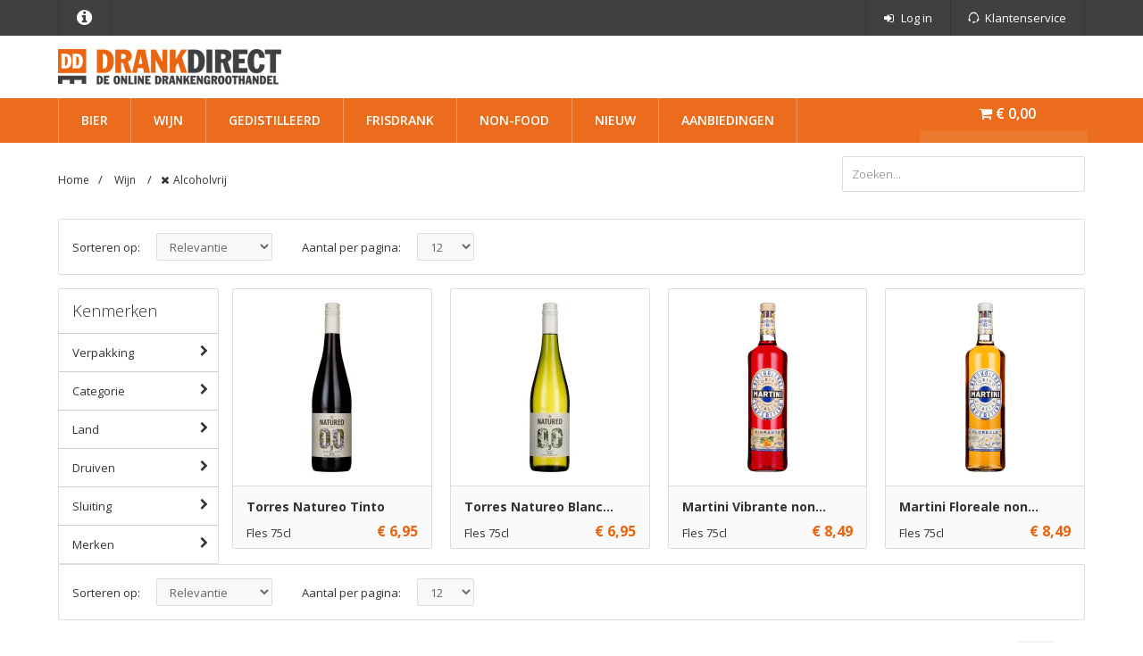

--- FILE ---
content_type: text/html; charset=iso-8859-1
request_url: https://drankdirect.nl/wijn/alcoholvrij
body_size: 8718
content:
<!DOCTYPE html>
<html lang="en">
	<head>
    
		<title>DrankDirect.nl | Wijn</title>
		<!-- Metadata -->
		<meta charset="iso-8859-1">
		<meta name="robots" content="index, follow">
		<meta http-equiv="X-UA-Compatible" content="IE=edge">
		<meta name="viewport" content="width=device-width, initial-scale=1, maximum-scale=1, user-scalable=no">
		<meta name="google-site-verification" content="EaG4rzoumwGXlFiTetAHYTJtz_fjI238q2YGW3rXyLE" />

		<meta http-equiv="Content-Type" content="text/html; charset=iso-8859-1" />
<meta name="keywords" content="kopen, goedkoop, voordeel, korting, horeca, groothandel, online, horeca fusten, horeca kratten, webshop" />
<meta name="description" content="Het beste Alcoholvrij assortiment! Drankdirect.nl de voordelige online groothandel voor de horeca. Bestel eenvoudig en betrouw tegen de laagste prijs." />
		<!-- Stylesheet -->
		<link rel="stylesheet" href="https://maxcdn.bootstrapcdn.com/font-awesome/4.3.0/css/font-awesome.min.css">
		<link href='//fonts.googleapis.com/css?family=Open+Sans:400,600,300,700' rel='stylesheet' type='text/css'>

		<link rel="stylesheet" type="text/css" href="/assets/css/style.css">

		
		<!-- Icons -->
		<link rel="shortcut icon" type="image/png" href="https://res-1.cloudinary.com/boozeboodcdn/image/upload/q_auto:best/f_auto/v1/assets/drankdirect/img/favicon.png">
		<link rel="apple-touch-icon" href="https://res-4.cloudinary.com/boozeboodcdn/image/upload/q_auto:best/f_auto/assets/drankdirect/img/touch-icon.png">

		<meta name="apple-mobile-web-app-capable" content="yes">
		<meta name="apple-mobile-web-app-status-bar-style" content="black-translucent">
		
		<!-- Structured data -->
		<script type="application/ld+json">
            {
                "@context": "http://schema.org",
                "@type": "Website",
                "name": "DrankDirect.nl",
                "url": "https://drankdirect.nl",
                "image": "https://res.cloudinary.com/boozeboodcdn/image/upload/v1/assets/drankdirect/img/drankdirect-logo.png",
                "alternateName": "DrankDirect",
                "potentialAction": {
                    "@type": "SearchAction",
                    "target": "https://drankdirect.nl/zoeken?full-search={search_term_string}",
                    "query-input": "required name=search_term_string"
                } 
            }
        </script>

		<!-- Javascript -->
		<script type="text/javascript" src="https://ajax.googleapis.com/ajax/libs/jquery/1.11.0/jquery.min.js"></script>
		<script type="text/javascript" src="https://res-1.cloudinary.com/boozeboodcdn/image/upload/v1/../../../raw/upload/assets/drankdirect/js/jquery.nouislider.min.js"></script>

		<script type="text/javascript" src="https://res-4.cloudinary.com/boozeboodcdn/image/upload/v1/../../../raw/upload/assets/drankdirect/js/bootstrap.min.js"></script>
		<script type="text/javascript" src="https://res-3.cloudinary.com/boozeboodcdn/image/upload/v1/../../../raw/upload/assets/drankdirect/js/moment.js"></script>
		<script type="text/javascript" src="https://res-3.cloudinary.com/boozeboodcdn/image/upload/v1/../../../raw/upload/assets/drankdirect/js/daterangepicker.js"></script>

		<!--[if lt IE 9]>
		  <script src="https://oss.maxcdn.com/libs/html5shiv/3.7.0/html5shiv.js"></script>
		  <script src="https://oss.maxcdn.com/libs/respond.js/1.4.2/respond.min.js"></script>
		<![endif]-->
		
		<!-- Google Tag Manager -->
		<script>
          dataLayer = [];
        </script>
        <script>(function(w,d,s,l,i){w[l]=w[l]||[];w[l].push({'gtm.start':
        new Date().getTime(),event:'gtm.js'});var f=d.getElementsByTagName(s)[0],
        j=d.createElement(s),dl=l!='dataLayer'?'&l='+l:'';j.async=true;j.src=
        'https://www.googletagmanager.com/gtm.js?id='+i+dl;f.parentNode.insertBefore(j,f);
        })(window,document,'script','dataLayer','GTM-M9GNNW3');</script>
        <!-- End Google Tag Manager -->
        
        
        	</head>
	<body>
	
		<!-- Google Tag Manager (noscript) -->
        <noscript><iframe src="https://www.googletagmanager.com/ns.html?id=GTM-M9GNNW3"
        height="0" width="0" style="display:none;visibility:hidden"></iframe></noscript>
        <!-- End Google Tag Manager (noscript) -->

		<nav class="pushy pushy-left">
			<ul>
			    <!--Zoeken-->
<script type="text/javascript">

$(document).ready( function(){

	$('#mobiel-full-search').devbridgeAutocomplete({
		serviceUrl: '/async/getsuggesties',
		minChars: 3,
		delimiter: /(,|;)\s*/,
		maxHeight: 400,
		width: 272,
		zIndex: 999999,
		deferRequestBy: 0,
		noCache: true,
		lookupLimit: '10',
		triggerSelectOnValidInput: false, 
		onSelect: function(value, data){
			console.log(data);
			console.log(value);
			$('#zoek-mobiel-form').submit();
		}
	});
  
});	  
</script>

<li class="mobile-search">				
	<form method="get" action="/zoeken" id="zoeken-mobiel-form">
		<input id="mobiel-full-search" name="mobiel-full-search" type="text" placeholder="Zoeken..." value="" />
		<button type="submit">
			<i class="fa fa-search"></i>
		</button>
	</form>
</li>				
				<li>
					<h5>Mijn account</h5>
					<ul style="display: block;">
							
							<li><a href="/account" rel="nofollow"><i class="left fa fa-sign-in"></i> Log in</a></li>
													<li><a class="service" href="/contact"> Klantenservice</a></li>
					</ul>
				</li>
				<li>
					<h5>Uitgelicht</h5>
					<ul style="display: block;">
						<li><a href="/aanbiedingen">Aanbiedingen</a></li>
					</ul>
				</li>
				<li>
					<h5>Categorieën</h5>
<ul style="display: block;">
<li class="parent"><a href="/bier">Bier <i class="right fa fa-chevron-right"></i></a>
<ul>
		<li class="parent"><a href="#">Verpakking <i class="right fa fa-chevron-right"></i></a>
		<ul>
		<li><a href='/bier/fust'>Fust</a></li><li><a href='/bier/fles'>Fles</a></li><li><a href='/bier/blik'>Blik</a></li><li><a href='/bier/grote-fles'>Grote fles</a></li></ul></li>		<li class="parent"><a href="#">Categorie <i class="right fa fa-chevron-right"></i></a>
		<ul>
		<li><a href='/bier/pilsner'>Pilsner</a></li><li><a href='/bier/blond'>Blond</a></li><li><a href='/bier/dubbel'>Dubbel</a></li><li><a href='/bier/tripel'>Tripel</a></li><li><a href='/bier/witbier'>Witbier</a></li><li><a href='/bier/weizen'>Weizen</a></li><li><a href='/bier/amber'>Amber</a></li><li><a href='/bier/ipa'>IPA</a></li><li><a href='/bier/fruitbier'>Fruitbier</a></li><li><a href='/bier/cider'>Cider</a></li></ul></li>		<li class="parent"><a href="#">Land <i class="right fa fa-chevron-right"></i></a>
		<ul>
		<li><a href='/bier/nederland'>Nederland</a></li><li><a href='/bier/belgie'>Belgi&euml;</a></li><li><a href='/bier/duitsland'>Duitsland</a></li><li><a href='/bier/groot-brittanie'>Groot-Brittani&euml;</a></li><li><a href='/bier/ierland'>Ierland</a></li><li><a href='/bier/verenigde-staten'>Verenigde staten</a></li><li><a href='/bier/italie'>Itali&euml;</a></li><li><a href='/bier/mexico'>Mexico</a></li><li><a href='/bier/spanje'>Spanje</a></li><li><a href='/bier/tsjechie'>Tsjechi&euml;</a></li></ul></li>		<li class="parent"><a href="#">Brouwerij <i class="right fa fa-chevron-right"></i></a>
		<ul>
		<li><a href='/brouwerij/heineken-brouwerijen'>Heineken Brouwerijen</a></li><li><a href='/brouwerij/anheuser-busch-inbev'>Anheuser-Busch Inbev</a></li><li><a href='/brouwerij/duvel-moortgat'>Duvel Moortgat</a></li><li><a href='/brouwerij/texelse-bierbrouwerij'>Texelse Bierbrouwerij</a></li><li><a href='/brouwerij/grolsch-brouwerij'>Grolsch</a></li><li><a href='/brouwerij/st-james-gate-brewery'>St. James Gate Brewery</a></li><li><a href='/brouwerij/brouwerij-tij'>Brouwerij 't IJ</a></li><li><a href='/brouwerij/jopen-brouwerij'>Jopen Brouwerij</a></li><li><a href='/brouwerij/scheldebrouwerij'>Scheldebrouwerij</a></li><li><a href='/brouwerij/two-chefs-brewing'>Two Chefs Brewing</a></li></ul></li>		<li class="parent"><a href="#">Merken <i class="right fa fa-chevron-right"></i></a>
		<ul>
		<li><a href='/merk/heineken'>Heineken</a></li><li><a href='/merk/brouwerij-t-ij'>Brouwerij 't IJ</a></li><li><a href='/merk/texels'>Texels</a></li><li><a href='/merk/eeuwige-jeugd'>Eeuwige Jeugd</a></li><li><a href='/merk/la-chouffe'>La Chouffe</a></li><li><a href='/merk/duvel'>Duvel</a></li><li><a href='/merk/corona'>Corona</a></li><li><a href='/merk/la-trappe'>La Trappe</a></li><li><a href='/merk/weihenstephaner'>Weihenstephaner</a></li><li><a href='/merk/adriaen-brouwer'>Adriaen Brouwer</a></li></ul></li></ul>
</li>
<li class="parent"><a href="/wijn">Wijn <i class="right fa fa-chevron-right"></i></a>
<ul>
		<li class="parent"><a href="#">Verpakking <i class="right fa fa-chevron-right"></i></a>
		<ul>
		<li><a href='/wijn/100cl'>1LTR</a></li><li><a href='/wijn/75cl'>75cl</a></li><li><a href='/wijn/50cl'>50CL</a></li><li><a href='/wijn/150cl'>1,5LTR</a></li><li><a href='/wijn/fust'>Fust</a></li></ul></li>		<li class="parent"><a href="#">Categorie <i class="right fa fa-chevron-right"></i></a>
		<ul>
		<li><a href='/wijn/rood'>Rood</a></li><li><a href='/wijn/wit'>Wit</a></li><li><a href='/wijn/rose'>Ros&eacute;</a></li><li><a href='/wijn/mousserend'>Mousserend</a></li><li><a href='/wijn/port'>Port</a></li><li><a href='/wijn/sherry'>Sherry</a></li><li><a href='/wijn/dessertwijn'>Dessertwijn</a></li><li><a href='/wijn/champagne-frankrijk'>Champagne</a></li><li><a href='/wijn/vermouth'>Vermouth</a></li><li><a href='/wijn/sake'>Sake</a></li></ul></li>		<li class="parent"><a href="#">Land <i class="right fa fa-chevron-right"></i></a>
		<ul>
		<li><a href='/wijn/frankrijk'>Frankrijk</a></li><li><a href='/wijn/italie'>Itali&euml;</a></li><li><a href='/wijn/chili'>Chili</a></li><li><a href='/wijn/spanje'>Spanje</a></li><li><a href='/wijn/zuid-afrika'>Zuid-Afrika</a></li><li><a href='/wijn/verenigde-staten'>Verenigde Staten</a></li><li><a href='/wijn/nieuw-zeeland'>Nieuw-Zeeland</a></li><li><a href='/wijn/duitsland'>Duitsland</a></li><li><a href='/wijn/oostenrijk'>Oostenrijk</a></li><li><a href='/wijn/argentinie'>Argentini&euml;</a></li></ul></li>		<li class="parent"><a href="#">Sluiting <i class="right fa fa-chevron-right"></i></a>
		<ul>
		<li><a href='/wijn/schroefdop'>Schroefdop</a></li><li><a href='/wijn/kurk'>Kurk</a></li><li><a href='/wijn/beugel'>Beugel</a></li><li><a href='/wijn/kroonkurk'>Kroonkurk</a></li></ul></li>		<li class="parent"><a href="#">Merken <i class="right fa fa-chevron-right"></i></a>
		<ul>
		<li><a href='/merk/westerkaap'>Westerkaap</a></li><li><a href='/merk/torres'>Torres</a></li><li><a href='/merk/montgras'>MontGras</a></li><li><a href='/merk/natale-verga'>Natale Verga</a></li><li><a href='/merk/cinq'>Cinq</a></li><li><a href='/merk/pierre-henri'>Pierre Henri</a></li><li><a href='/merk/martini'>Martini</a></li><li><a href='/merk/cadi-rajo'>Ca'Di Rajo</a></li><li><a href='/merk/moet-chandon'>Mo&euml;t &amp; Chandon</a></li><li><a href='/merk/piper-heidsieck'>Piper-Heidsieck</a></li></ul></li></ul>
</li>
<li class="parent"><a href="/gedistilleerd">Gedistilleerd <i class="right fa fa-chevron-right"></i></a>
<ul>
		<li class="parent"><a href="#">Verpakking <i class="right fa fa-chevron-right"></i></a>
		<ul>
		<li><a href='/gedistilleerd/100cl'>1LTR</a></li><li><a href='/gedistilleerd/70cl'>70cl</a></li><li><a href='/gedistilleerd/50cl'>50cl</a></li><li><a href='/gedistilleerd/35cl'>35cl</a></li><li><a href='/gedistilleerd/20cl'>20cl</a></li><li><a href='/gedistilleerd/15cl'>15cl</a></li><li><a href='/gedistilleerd/5cl'>5cl</a></li><li><a href='/gedistilleerd/2cl'>2cl</a></li></ul></li>		<li class="parent"><a href="#">Categorie <i class="right fa fa-chevron-right"></i></a>
		<ul>
		<li><a href='/gedistilleerd/rum'>Rum</a></li><li><a href='/gedistilleerd/vodka'>Vodka</a></li><li><a href='/gedistilleerd/whisky'>Whisky</a></li><li><a href='/gedistilleerd/likeuren'>Likeuren</a></li><li><a href='/gedistilleerd/cognac'>Cognac</a></li><li><a href='/gedistilleerd/gin'>Gin</a></li><li><a href='/gedistilleerd/jenever'>Jenever</a></li><li><a href='/gedistilleerd/tequila'>Tequila</a></li><li><a href='/gedistilleerd/bitter'>Bitter</a></li><li><a href='/gedistilleerd/sambuca'>Sambuca</a></li></ul></li>		<li class="parent"><a href="#">Land <i class="right fa fa-chevron-right"></i></a>
		<ul>
		<li><a href='/gedistilleerd/nederland'>Nederland</a></li><li><a href='/gedistilleerd/belgie'>Belgi&euml;</a></li><li><a href='/gedistilleerd/duitsland'>Duitsland</a></li><li><a href='/gedistilleerd/groot-brittanie'>Groot-Brittani&euml;</a></li><li><a href='/gedistilleerd/frankrijk'>Frankrijk</a></li><li><a href='/gedistilleerd/italie'>Itali&euml;</a></li><li><a href='/gedistilleerd/cuba'>Cuba</a></li><li><a href='/gedistilleerd/mexico'>Mexico</a></li><li><a href='/gedistilleerd/schotland'>Schotland</a></li><li><a href='/gedistilleerd/verenigde-staten'>Verenigde Staten</a></li></ul></li>		<li class="parent"><a href="#">Merken <i class="right fa fa-chevron-right"></i></a>
		<ul>
		<li><a href='/merk/absolut'>Absolut</a></li><li><a href='/merk/bacardi'>Bacardi</a></li><li><a href='/merk/baileys'>Baileys</a></li><li><a href='/merk/ballantines'>Ballantines</a></li><li><a href='/merk/gordons'>Gordon's</a></li><li><a href='/merk/jack-daniels'>Jack Daniels</a></li><li><a href='/merk/jameson'>Jameson</a></li><li><a href='/merk/smirnoff'>Smirnoff</a></li><li><a href='/merk/ah-riise'>A.H. Riise</a></li></ul></li></ul>
</li>
<li class="parent"><a href="/frisdranken">Frisdrank <i class="right fa fa-chevron-right"></i></a>
<ul>
		<li class="parent"><a href="#">Verpakking <i class="right fa fa-chevron-right"></i></a>
		<ul>
		<li><a href='/frisdranken/horecafles'>Horecafles</a></li><li><a href='/frisdranken/fles'>Fles</a></li><li><a href='/frisdranken/blik'>Blik</a></li><li><a href='/frisdranken/pet'>Pet</a></li><li><a href='/frisdranken/postmix'>Postmix</a></li><li><a href='/frisdranken/pakje'>Pakje</a></li><li><a href='/frisdranken/tetra-pak'>Tetra Pak</a></li></ul></li>		<li class="parent"><a href="#">Categorie <i class="right fa fa-chevron-right"></i></a>
		<ul>
		<li><a href='/frisdranken/frisdrank'>Frisdrank</a></li><li><a href='/frisdranken/waters'>Waters</a></li><li><a href='/frisdranken/vruchtensappen'>Vruchtensappen</a></li><li><a href='/frisdranken/siropen'>Siropen</a></li><li><a href='/frisdranken/zuivel'>Zuivel</a></li></ul></li>		<li class="parent"><a href="#">Koolzuur <i class="right fa fa-chevron-right"></i></a>
		<ul>
		<li><a href='/frisdranken/koolzuur'>Koolzuur</a></li><li><a href='/frisdranken/koolzuurvrij'>Koolzuurvrij</a></li></ul></li>		<li class="parent"><a href="#">Categorie <i class="right fa fa-chevron-right"></i></a>
		<ul>
		<li><a href='/frisdranken/cola'>Cola</a></li><li><a href='/frisdranken/sinas'>Sinas</a></li><li><a href='/frisdranken/lemon-lime'>Lemon Lime</a></li><li><a href='/frisdranken/cassis'>Cassis</a></li><li><a href='/frisdranken/ice-tea'>Ice Tea</a></li><li><a href='/frisdranken/tonic'>Tonic</a></li><li><a href='/frisdranken/bitter-lemon'>Bitter Lemon</a></li><li><a href='/frisdranken/ginger-ale'>Ginger-Ale</a></li><li><a href='/frisdranken/ginger-beer'>Ginger Beer</a></li><li><a href='/frisdranken/energie-drank'>Energie drank</a></li></ul></li>		<li class="parent"><a href="#">Merken <i class="right fa fa-chevron-right"></i></a>
		<ul>
		<li><a href='/merk/coca-cola'>Coca-Cola</a></li><li><a href='/merk/fanta'>Fanta</a></li><li><a href='/merk/chaudfontaine'>Chaudfontaine</a></li><li><a href='/merk/pepsi'>Pepsi</a></li><li><a href='/merk/royal-club'>Royal Club</a></li><li><a href='/merk/sourcy'>Sourcy</a></li><li><a href='/merk/red-bull'>Red Bull</a></li><li><a href='/merk/fever-tree'>Fever-Tree</a></li><li><a href='/merk/spa'>Spa</a></li><li><a href='/merk/acqua-morelli'>Acqua Morelli</a></li></ul></li></ul>
</li>
<li class="parent"><a href="/non-food">Non-Food <i class="right fa fa-chevron-right"></i></a>
<ul>
		<li class="parent"><a href="#">Categorie <i class="right fa fa-chevron-right"></i></a>
		<ul>
		<li><a href='/non-food/koolzuur'>Koolzuur</a></li><li><a href='/non-food/glaswerk'>Glaswerk</a></li><li><a href='/non-food/plastic-bekers'>Plastic Bekers</a></li><li><a href='/non-food/glazenreiniger'>Glazenreiniger</a></li><li><a href='/non-food/vilt'>Vilt</a></li><li><a href='/non-food/kelnerbloks'>Kelnerbloks</a></li><li><a href='/non-food/tonicstampers'>Tonicstampers</a></li><li><a href='/non-food/glazenspoelborstel'>Glazenspoelborstel</a></li><li><a href='/non-food/wijnkoeler'>Wijnkoeler</a></li><li><a href='/non-food/schenkers'>Schenkers</a></li></ul></li>		<li class="parent"><a href="#">Merken <i class="right fa fa-chevron-right"></i></a>
		<ul>
		<li><a href='/merk/grolsch'>Grolsch</a></li><li><a href='/merk/la-chouffe'>La Chouffe</a></li><li><a href='/merk/pilsner-urquell'>Pilsner Urquell</a></li><li><a href='/merk/texels'>Texels</a></li><li><a href='/merk/jopen'>Jopen</a></li><li><a href='/merk/bierwinstnl'>Bierwinst.nl</a></li><li><a href='/merk/achelse'>Achelse</a></li><li><a href='/merk/affligem'>Affligem</a></li><li><a href='/merk/amstel'>Amstel</a></li><li><a href='/merk/aquafox'>AquaFox</a></li></ul></li></ul>
</li>
</ul>
	
				</li>

			</ul>
		</nav>
		<div class="site-overlay"></div>
		<div id="page-wrap">

  
			<div class="overlay"></div>

			<div class="container-fluid hidden-xs">

				<div class="row" id="main-info">
					<div class="col-xs-12 bottom-space">
						<div class="container">
	<div class="row">
		<div class="col-md-12">
			<h2>DrankDirect.nl</h2>
		</div>
	</div>
	<div class="row">
		<div class="col-md-6">
			<p>Onze naam zegt het al; vandaag vóór 13:00 uur uw drankbestelling geplaatst betekent de volgende werkdag geleverd. Binnen 24 uur, waar dan ook in Nederland. Ook op zaterdag!</p>
			<p>Ons assortiment behoort tot het grootste van Nederland en wordt voortdurend afgestemd op de behoefte van onze klanten. Het wijnaanbod vullen wij wekelijks aan met nieuwe ontdekkingen uit de gehele wereld en door de toenemende populariteit van speciaalbieren wordt ook hierin de keuze telkens uitgebreider. DrankDirect.nl biedt voor elk seizoen en elke gelegenheid een passend bier.</p>
		</div>
		<div class="col-md-6">
			<p>DrankDirect.nl levert aan horeca en werkt met vaste lage prijzen en staffelkorting. Deze staffels vindt u op de productpagina. U heeft altijd direct de laagste prijs. <br> Wij maken dit waar door scherpe drankinkoop en slimme automatisering van het volledige bestel- en leverproces. Door onze directe en transparante aanpak is DrankDirect.nl uitgegroeid tot de grootste online drankengroothandel van Nederland.</p>
			<p>DrankDirect.nl is altijd open; 365 dagen per jaar bestellen, 24 uur per dag.<br />
			U bestelt wanneer het u het beste uitkomt.</p>
			</div>
		</div>
	</div>					</div>
				</div>

			</div>

			<div class="container-fluid hidden-xs">

				<div class="row" id="row1">
					<div class="col-xs-12">
						<div class="container">
							<div class="row">
								<div class="col-xs-12">
									<ul class="pull-left hidden-xs">
										<!-- <li class="time">Morgen geleverd: 00:00:00</li> -->
										<li><a class="main-info" href="#"><i class="fa fa-info-circle"></i></a></li>
									</ul>
									<ul class="pull-right">
											
											<li><a href="/account" rel="nofollow"><i class="fa fa-sign-in"></i> <span class="hidden-xs">Log in</span></a></li>
																					<li><a class="service" href="/contact"><span class="hidden-xs">Klantenservice</span></a></li>
																			</ul>
								</div>
							</div>
						</div>
					</div>
				</div>

			</div>

			<div class="container-fluid white-background" id="logo-bar">
				<div class="row">
					<div class="container">
						<div class="row">
							<div class="col-xs-12">
								<a href="/" title="Dé online Drankengroothandel | DrankDirect.nl">
									<img src="https://res-2.cloudinary.com/boozeboodcdn/image/upload/c_limit,h_40,w_250/f_auto,q_auto:best/v1/assets/drankdirect/img/drankdirect-logo.png"  alt="Dé online Drankengroothandel | DrankDirect.nl" />
								</a>
							</div>
						</div>
					</div>
				</div>
			</div>

			<div id="sticky">
				<div class="container-fluid">

					<div class="row" id="row2">
						<div class="col-xs-12 col-md-12">
							<div class="container">
								<div class="row">
									<div class="col-xs-2 hidden-md hidden-lg" id="logo">
										<!-- <a class="hidden-xs hidden-sm" href="/">
											<img class="img-responsive" src="/assets/img/dd_logo.png" alt="Drankdirect" />
										</a> -->
									  	<a class="visible-sm visible-xs" id="menu-toggle" href="#">
									  		<i class="fa fa-bars"></i>
									  	</a>
									</div>
									<div class="col-xs-10" id="search">
	<ul class="main">
		<li class="parent"><a href="/bier">Bier</a>
<div class="sub">
		<div class="sub-divider">
		<ul>
		<h5>Verpakking</h5>
		<li><a href='/bier/fust'>Fust</a></li><li><a href='/bier/fles'>Fles</a></li><li><a href='/bier/blik'>Blik</a></li><li><a href='/bier/grote-fles'>Grote fles</a></li></ul></div>		<div class="sub-divider">
		<ul>
		<h5>Categorie</h5>
		<li><a href='/bier/pilsner'>Pilsner</a></li><li><a href='/bier/blond'>Blond</a></li><li><a href='/bier/dubbel'>Dubbel</a></li><li><a href='/bier/tripel'>Tripel</a></li><li><a href='/bier/witbier'>Witbier</a></li><li><a href='/bier/weizen'>Weizen</a></li><li><a href='/bier/amber'>Amber</a></li><li><a href='/bier/ipa'>IPA</a></li><li><a href='/bier/fruitbier'>Fruitbier</a></li><li><a href='/bier/cider'>Cider</a></li></ul></div>		<div class="sub-divider">
		<ul>
		<h5>Land</h5>
		<li><a href='/bier/nederland'>Nederland</a></li><li><a href='/bier/belgie'>Belgi&euml;</a></li><li><a href='/bier/duitsland'>Duitsland</a></li><li><a href='/bier/groot-brittanie'>Groot-Brittani&euml;</a></li><li><a href='/bier/ierland'>Ierland</a></li><li><a href='/bier/verenigde-staten'>Verenigde staten</a></li><li><a href='/bier/italie'>Itali&euml;</a></li><li><a href='/bier/mexico'>Mexico</a></li><li><a href='/bier/spanje'>Spanje</a></li><li><a href='/bier/tsjechie'>Tsjechi&euml;</a></li></ul></div>		<div class="sub-divider">
		<ul>
		<h5>Brouwerij</h5>
		<li><a href='/brouwerij/heineken-brouwerijen'>Heineken Brouwerijen</a></li><li><a href='/brouwerij/anheuser-busch-inbev'>Anheuser-Busch Inbev</a></li><li><a href='/brouwerij/duvel-moortgat'>Duvel Moortgat</a></li><li><a href='/brouwerij/texelse-bierbrouwerij'>Texelse Bierbrouwerij</a></li><li><a href='/brouwerij/grolsch-brouwerij'>Grolsch</a></li><li><a href='/brouwerij/st-james-gate-brewery'>St. James Gate Brewery</a></li><li><a href='/brouwerij/brouwerij-tij'>Brouwerij 't IJ</a></li><li><a href='/brouwerij/jopen-brouwerij'>Jopen Brouwerij</a></li><li><a href='/brouwerij/scheldebrouwerij'>Scheldebrouwerij</a></li><li><a href='/brouwerij/two-chefs-brewing'>Two Chefs Brewing</a></li></ul></div>		<div class="sub-divider">
		<ul>
		<h5>Merken</h5>
		<li><a href='/merk/heineken'>Heineken</a></li><li><a href='/merk/brouwerij-t-ij'>Brouwerij 't IJ</a></li><li><a href='/merk/texels'>Texels</a></li><li><a href='/merk/eeuwige-jeugd'>Eeuwige Jeugd</a></li><li><a href='/merk/la-chouffe'>La Chouffe</a></li><li><a href='/merk/duvel'>Duvel</a></li><li><a href='/merk/corona'>Corona</a></li><li><a href='/merk/la-trappe'>La Trappe</a></li><li><a href='/merk/weihenstephaner'>Weihenstephaner</a></li><li><a href='/merk/adriaen-brouwer'>Adriaen Brouwer</a></li></ul></li>
<li class="parent"><a href="/wijn">Wijn</a>
<div class="sub">
		<div class="sub-divider">
		<ul>
		<h5>Verpakking</h5>
		<li><a href='/wijn/100cl'>1LTR</a></li><li><a href='/wijn/75cl'>75cl</a></li><li><a href='/wijn/50cl'>50CL</a></li><li><a href='/wijn/150cl'>1,5LTR</a></li><li><a href='/wijn/fust'>Fust</a></li></ul></div>		<div class="sub-divider">
		<ul>
		<h5>Categorie</h5>
		<li><a href='/wijn/rood'>Rood</a></li><li><a href='/wijn/wit'>Wit</a></li><li><a href='/wijn/rose'>Ros&eacute;</a></li><li><a href='/wijn/mousserend'>Mousserend</a></li><li><a href='/wijn/port'>Port</a></li><li><a href='/wijn/sherry'>Sherry</a></li><li><a href='/wijn/dessertwijn'>Dessertwijn</a></li><li><a href='/wijn/champagne-frankrijk'>Champagne</a></li><li><a href='/wijn/vermouth'>Vermouth</a></li><li><a href='/wijn/sake'>Sake</a></li></ul></div>		<div class="sub-divider">
		<ul>
		<h5>Land</h5>
		<li><a href='/wijn/frankrijk'>Frankrijk</a></li><li><a href='/wijn/italie'>Itali&euml;</a></li><li><a href='/wijn/chili'>Chili</a></li><li><a href='/wijn/spanje'>Spanje</a></li><li><a href='/wijn/zuid-afrika'>Zuid-Afrika</a></li><li><a href='/wijn/verenigde-staten'>Verenigde Staten</a></li><li><a href='/wijn/nieuw-zeeland'>Nieuw-Zeeland</a></li><li><a href='/wijn/duitsland'>Duitsland</a></li><li><a href='/wijn/oostenrijk'>Oostenrijk</a></li><li><a href='/wijn/argentinie'>Argentini&euml;</a></li></ul></div>		<div class="sub-divider">
		<ul>
		<h5>Sluiting</h5>
		<li><a href='/wijn/schroefdop'>Schroefdop</a></li><li><a href='/wijn/kurk'>Kurk</a></li><li><a href='/wijn/beugel'>Beugel</a></li><li><a href='/wijn/kroonkurk'>Kroonkurk</a></li></ul></div>		<div class="sub-divider">
		<ul>
		<h5>Merken</h5>
		<li><a href='/merk/westerkaap'>Westerkaap</a></li><li><a href='/merk/torres'>Torres</a></li><li><a href='/merk/montgras'>MontGras</a></li><li><a href='/merk/natale-verga'>Natale Verga</a></li><li><a href='/merk/cinq'>Cinq</a></li><li><a href='/merk/pierre-henri'>Pierre Henri</a></li><li><a href='/merk/martini'>Martini</a></li><li><a href='/merk/cadi-rajo'>Ca'Di Rajo</a></li><li><a href='/merk/moet-chandon'>Mo&euml;t &amp; Chandon</a></li><li><a href='/merk/piper-heidsieck'>Piper-Heidsieck</a></li></ul></li>
<li class="parent"><a href="/gedistilleerd">Gedistilleerd</a>
<div class="sub">
		<div class="sub-divider">
		<ul>
		<h5>Verpakking</h5>
		<li><a href='/gedistilleerd/100cl'>1LTR</a></li><li><a href='/gedistilleerd/70cl'>70cl</a></li><li><a href='/gedistilleerd/50cl'>50cl</a></li><li><a href='/gedistilleerd/35cl'>35cl</a></li><li><a href='/gedistilleerd/20cl'>20cl</a></li><li><a href='/gedistilleerd/15cl'>15cl</a></li><li><a href='/gedistilleerd/5cl'>5cl</a></li><li><a href='/gedistilleerd/2cl'>2cl</a></li></ul></div>		<div class="sub-divider">
		<ul>
		<h5>Categorie</h5>
		<li><a href='/gedistilleerd/rum'>Rum</a></li><li><a href='/gedistilleerd/vodka'>Vodka</a></li><li><a href='/gedistilleerd/whisky'>Whisky</a></li><li><a href='/gedistilleerd/likeuren'>Likeuren</a></li><li><a href='/gedistilleerd/cognac'>Cognac</a></li><li><a href='/gedistilleerd/gin'>Gin</a></li><li><a href='/gedistilleerd/jenever'>Jenever</a></li><li><a href='/gedistilleerd/tequila'>Tequila</a></li><li><a href='/gedistilleerd/bitter'>Bitter</a></li><li><a href='/gedistilleerd/sambuca'>Sambuca</a></li></ul></div>		<div class="sub-divider">
		<ul>
		<h5>Land</h5>
		<li><a href='/gedistilleerd/nederland'>Nederland</a></li><li><a href='/gedistilleerd/belgie'>Belgi&euml;</a></li><li><a href='/gedistilleerd/duitsland'>Duitsland</a></li><li><a href='/gedistilleerd/groot-brittanie'>Groot-Brittani&euml;</a></li><li><a href='/gedistilleerd/frankrijk'>Frankrijk</a></li><li><a href='/gedistilleerd/italie'>Itali&euml;</a></li><li><a href='/gedistilleerd/cuba'>Cuba</a></li><li><a href='/gedistilleerd/mexico'>Mexico</a></li><li><a href='/gedistilleerd/schotland'>Schotland</a></li><li><a href='/gedistilleerd/verenigde-staten'>Verenigde Staten</a></li></ul></div>		<div class="sub-divider">
		<ul>
		<h5>Merken</h5>
		<li><a href='/merk/absolut'>Absolut</a></li><li><a href='/merk/bacardi'>Bacardi</a></li><li><a href='/merk/baileys'>Baileys</a></li><li><a href='/merk/ballantines'>Ballantines</a></li><li><a href='/merk/gordons'>Gordon's</a></li><li><a href='/merk/jack-daniels'>Jack Daniels</a></li><li><a href='/merk/jameson'>Jameson</a></li><li><a href='/merk/smirnoff'>Smirnoff</a></li><li><a href='/merk/ah-riise'>A.H. Riise</a></li></ul></li>
<li class="parent"><a href="/frisdranken">Frisdrank</a>
<div class="sub">
		<div class="sub-divider">
		<ul>
		<h5>Verpakking</h5>
		<li><a href='/frisdranken/horecafles'>Horecafles</a></li><li><a href='/frisdranken/fles'>Fles</a></li><li><a href='/frisdranken/blik'>Blik</a></li><li><a href='/frisdranken/pet'>Pet</a></li><li><a href='/frisdranken/postmix'>Postmix</a></li><li><a href='/frisdranken/pakje'>Pakje</a></li><li><a href='/frisdranken/tetra-pak'>Tetra Pak</a></li></ul></div>		<div class="sub-divider">
		<ul>
		<h5>Categorie</h5>
		<li><a href='/frisdranken/frisdrank'>Frisdrank</a></li><li><a href='/frisdranken/waters'>Waters</a></li><li><a href='/frisdranken/vruchtensappen'>Vruchtensappen</a></li><li><a href='/frisdranken/siropen'>Siropen</a></li><li><a href='/frisdranken/zuivel'>Zuivel</a></li></ul></div>		<div class="sub-divider">
		<ul>
		<h5>Koolzuur</h5>
		<li><a href='/frisdranken/koolzuur'>Koolzuur</a></li><li><a href='/frisdranken/koolzuurvrij'>Koolzuurvrij</a></li></ul></div>		<div class="sub-divider">
		<ul>
		<h5>Categorie</h5>
		<li><a href='/frisdranken/cola'>Cola</a></li><li><a href='/frisdranken/sinas'>Sinas</a></li><li><a href='/frisdranken/lemon-lime'>Lemon Lime</a></li><li><a href='/frisdranken/cassis'>Cassis</a></li><li><a href='/frisdranken/ice-tea'>Ice Tea</a></li><li><a href='/frisdranken/tonic'>Tonic</a></li><li><a href='/frisdranken/bitter-lemon'>Bitter Lemon</a></li><li><a href='/frisdranken/ginger-ale'>Ginger-Ale</a></li><li><a href='/frisdranken/ginger-beer'>Ginger Beer</a></li><li><a href='/frisdranken/energie-drank'>Energie drank</a></li></ul></div>		<div class="sub-divider">
		<ul>
		<h5>Merken</h5>
		<li><a href='/merk/coca-cola'>Coca-Cola</a></li><li><a href='/merk/fanta'>Fanta</a></li><li><a href='/merk/chaudfontaine'>Chaudfontaine</a></li><li><a href='/merk/pepsi'>Pepsi</a></li><li><a href='/merk/royal-club'>Royal Club</a></li><li><a href='/merk/sourcy'>Sourcy</a></li><li><a href='/merk/red-bull'>Red Bull</a></li><li><a href='/merk/fever-tree'>Fever-Tree</a></li><li><a href='/merk/spa'>Spa</a></li><li><a href='/merk/acqua-morelli'>Acqua Morelli</a></li></ul></li>
<li class="parent"><a href="/non-food">Non-Food</a>
<div class="sub">
		<div class="sub-divider">
		<ul>
		<h5>Categorie</h5>
		<li><a href='/non-food/koolzuur'>Koolzuur</a></li><li><a href='/non-food/glaswerk'>Glaswerk</a></li><li><a href='/non-food/plastic-bekers'>Plastic Bekers</a></li><li><a href='/non-food/glazenreiniger'>Glazenreiniger</a></li><li><a href='/non-food/vilt'>Vilt</a></li><li><a href='/non-food/kelnerbloks'>Kelnerbloks</a></li><li><a href='/non-food/tonicstampers'>Tonicstampers</a></li><li><a href='/non-food/glazenspoelborstel'>Glazenspoelborstel</a></li><li><a href='/non-food/wijnkoeler'>Wijnkoeler</a></li><li><a href='/non-food/schenkers'>Schenkers</a></li></ul></div>		<div class="sub-divider">
		<ul>
		<h5>Merken</h5>
		<li><a href='/merk/grolsch'>Grolsch</a></li><li><a href='/merk/la-chouffe'>La Chouffe</a></li><li><a href='/merk/pilsner-urquell'>Pilsner Urquell</a></li><li><a href='/merk/texels'>Texels</a></li><li><a href='/merk/jopen'>Jopen</a></li><li><a href='/merk/bierwinstnl'>Bierwinst.nl</a></li><li><a href='/merk/achelse'>Achelse</a></li><li><a href='/merk/affligem'>Affligem</a></li><li><a href='/merk/amstel'>Amstel</a></li><li><a href='/merk/aquafox'>AquaFox</a></li></ul></li>
		<li>
			<a href="/nieuw">Nieuw</a>
		</li>
		<li>			
			<a href="/aanbiedingen">Aanbiedingen</a>
		</li>
	</ul>
</div>
									<div class="visible-xs visible-sm col-xs-8 text-center">
										<a href="/">
											<img style="padding: 12px 0; height: 50px; display: inline-block;" class="img-responsive" src="https://res-1.cloudinary.com/boozeboodcdn/image/upload/c_scale,h_26,w_162/f_auto,q_auto:best/v1/assets/drankdirect/img/drankdirect-logo-white.png" alt="Drankdirect" />
										</a>
									</div>
									<a href="/checkout" rel="nofollow" class="col-xs-2" id="shopping-cart">
										<div>
											<i class="fa fa-shopping-cart"></i> 
											<span class="hidden-xs hidden-sm"></span> 
											<span class="cart-value" id="cart_count">&euro; 0,00</span>
											<br/>
										</div>
										<div class="shopping-cart-progress" id="cart_gratis" style="width:0%" >
											<span id="cart_gratis_span" data-points="0,00"></span>
										</div>
										<div class="tooltip">&euro; 1000 = gratis verzending</div>
										<span class="colli-bg"></span>
									</a>
								</div>
							</div>
						</div>
					</div>

				</div>
			</div>

			<div class="container">
				<div class="row heading">
					<div class="col-xs-12 col-sm-8 col-md-9">
						
<ul class="breadcrumb pull-left">
	<li><a href="/">Home</a></li>
	<li><a href="/wijn                          ">Wijn                          </a></li><li class='active'><a href="/wijn" class="active fa fa-times">Alcoholvrij</a></li></ul>

					</div>
					<!--Zoeken-->
<script type="text/javascript">

$(document).ready( function(){

	$('#full-search').devbridgeAutocomplete({
		serviceUrl: '/async/getsuggesties',
		minChars: 3,
		delimiter: /(,|;)\s*/,
		maxHeight: 400,
		width: 272,
		zIndex: 333,
		deferRequestBy: 0,
		noCache: true,
		lookupLimit: '10',
		triggerSelectOnValidInput: false, 
		onSelect: function(value, data){
			$('#zoekform').submit();
		}
	});
  
});	  
</script>		

<div class="col-xs-12 col-sm-4 col-md-3">
	<div class="full-search-wrap">
		<form method="get" action="/zoeken" id="zoekform">
			<input id="full-search" name="full-search" type="text" class="pull-right" data-provide="typeahead" placeholder="Zoeken..." value="">
		</form>	
	</div>
	<div class="clear"></div>
</div>


				</div>
				
<div class="row sort">
	<div class="col-xs-12 bottom-space">

		<div class="products-sort bg-white rounded">

            <span class="hidden-xs" style="margin-right: 15px;">Sorteren op:</span>
            
            <select class="select_item_sort">
              <option value='A'>Relevantie</option><option value='B'>A-Z</option><option value='C'>Z-A</option><option value='D'>Prijs oplopend</option><option value='E'>Prijs aflopend</option>            </select>

            <span class="hidden-xs" style="margin-right: 15px; margin-left: 15px;">Aantal per pagina:</span>

            <select class="select_item_count">
              <option value='12'>12</option><option value='24'>24</option><option value='ALL'>Alle</option>	
            </select>

			<div class="clear"></div>
		</div>
	</div>
</div>	<div class="row" id="row3">
        <div class="col-xs-12 col-md-2" id="nav">
          <div id="nav-define" class="navBegin">
            <div class="bg-white rounded">
			  
<h4 class="visible-xs visible-sm pull-left">Filteren op</h4><h4>Kenmerken <span class="pull-right"><i class="fa fa-plus"></i></span></h4>
<ul class="define">
<li><a href='#' rel='nofollow'><i class='fa fa-chevron-right'></i>Verpakking</a><ul>				<li><input id="KMK_26610746" type="checkbox"  onchange="javascript:location.href='/wijn?filter=alcoholvrij,75cl'"> <label for="KMK_26610746">75cl (4)</label></li>
			</ul></li><li><a href='#' rel='nofollow'><i class='fa fa-chevron-right'></i>Categorie</a><ul>				<li><input id="KMK_26610763" type="checkbox"  onchange="javascript:location.href='/wijn?filter=alcoholvrij,rood'"> <label for="KMK_26610763">Rood (39)</label></li>
							<li><input id="KMK_26610764" type="checkbox"  onchange="javascript:location.href='/wijn?filter=alcoholvrij,wit'"> <label for="KMK_26610764">Wit (44)</label></li>
							<li><input id="KMK_26610765" type="checkbox"  onchange="javascript:location.href='/wijn?filter=alcoholvrij,rose'"> <label for="KMK_26610765">Ros&eacute; (12)</label></li>
							<li><input id="KMK_26610766" type="checkbox"  onchange="javascript:location.href='/wijn?filter=alcoholvrij,mousserend'"> <label for="KMK_26610766">Mousserend (24)</label></li>
							<li><input id="KMK_26610767" type="checkbox"  onchange="javascript:location.href='/wijn?filter=alcoholvrij,port'"> <label for="KMK_26610767">Port (23)</label></li>
							<li><input id="KMK_26610768" type="checkbox"  onchange="javascript:location.href='/wijn?filter=alcoholvrij,sherry'"> <label for="KMK_26610768">Sherry (11)</label></li>
							<li><input id="KMK_26610769" type="checkbox"  onchange="javascript:location.href='/wijn?filter=alcoholvrij,dessertwijn'"> <label for="KMK_26610769">Dessertwijn (1)</label></li>
							<li><input id="KMK_26610770" type="checkbox"  onchange="javascript:location.href='/wijn?filter=alcoholvrij,champagne-frankrijk'"> <label for="KMK_26610770">Champagne (26)</label></li>
							<li><input id="KMK_26610771" type="checkbox"  onchange="javascript:location.href='/wijn?filter=alcoholvrij,vermouth'"> <label for="KMK_26610771">Vermouth (25)</label></li>
							<li><input id="KMK_26610772" type="checkbox"  onchange="javascript:location.href='/wijn?filter=alcoholvrij,sake'"> <label for="KMK_26610772">Sake (5)</label></li>
			</ul></li><li><a href='#' rel='nofollow'><i class='fa fa-chevron-right'></i>Land</a><ul>				<li><input id="KMK_26610781" type="checkbox"  onchange="javascript:location.href='/wijn?filter=alcoholvrij,italie'"> <label for="KMK_26610781">Itali&euml; (2)</label></li>
							<li><input id="KMK_26610783" type="checkbox"  onchange="javascript:location.href='/wijn?filter=alcoholvrij,spanje'"> <label for="KMK_26610783">Spanje (2)</label></li>
			</ul></li><li><a href='#' rel='nofollow'><i class='fa fa-chevron-right'></i>Druiven</a><ul>				<li><input id="KMK_26611350" type="checkbox"  onchange="javascript:location.href='/wijn?filter=alcoholvrij,muscat'"> <label for="KMK_26611350">Muscat (1)</label></li>
			</ul></li><li><a href='#' rel='nofollow'><i class='fa fa-chevron-right'></i>Sluiting</a><ul>				<li><input id="KMK_26610891" type="checkbox"  onchange="javascript:location.href='/wijn?filter=alcoholvrij,schroefdop'"> <label for="KMK_26610891">Schroefdop (3)</label></li>
			</ul></li><li><a href='#' rel='nofollow'><i class='fa fa-chevron-right'></i>Merken</a><ul>				<li><input id="KMK_26611761" type="checkbox"  onchange="javascript:location.href='/wijn?filter=alcoholvrij,torres'"> <label for="KMK_26611761">Torres (2)</label></li>
							<li><input id="KMK_26611677" type="checkbox"  onchange="javascript:location.href='/wijn?filter=alcoholvrij,martini'"> <label for="KMK_26611677">Martini (2)</label></li>
			</ul></li></ul>            </div>
          </div>
        </div>

        <div class="col-xs-12 col-md-10">

		
          	
		
          <div class="row">
            <div class="col-xs-12" id="products">
	<div class="row">

<div class="col-xs-12 col-sm-4 col-md-3 col-md-3 product">
  <div>
		<div class="favorite" onclick="location.href='/account?artikel=55855'"><span><i class="fa fa-star" title="Voeg toe aan uw favorieten"></i></span></div><!-- /product_add_fav -->		
	
		
	<a href="/artikel/fles-torres-natureo-tinto-75cl">
	  <div class="image">
		<img src="https://res-5.cloudinary.com/boozeboodcdn/image/upload/t_artikel_block_dd/q_auto:best/f_auto/v1/HD/24895.jpg" alt="Torres Natureo Tinto">
	  </div>
	</a>

	<div class="info no-trans">
	  <h4 class="name"><a href="/artikel/fles-torres-natureo-tinto-75cl">Torres Natureo Tinto</a></h4>
	  <span class="volume">Fles 75cl</span>
	  
	  <span class="price">
	    <strike class="less"></strike>&euro; 6,95	  </span>
	  	  <ul>
		<li>
		  <span>&euro; 6,95</span>
		  <div class="quota">6</div>
		  <button type="button" class="btn add" onclick="javascript:updateCart('add', '55855', 6);">Toevoegen</button>
		</li>
			  </ul>
		</div>

  </div>
</div>

<div class="col-xs-12 col-sm-4 col-md-3 col-md-3 product">
  <div>
		<div class="favorite" onclick="location.href='/account?artikel=24371'"><span><i class="fa fa-star" title="Voeg toe aan uw favorieten"></i></span></div><!-- /product_add_fav -->		
	
		
	<a href="/artikel/fles-torres-natureo-blanco-75cl">
	  <div class="image">
		<img src="https://res-5.cloudinary.com/boozeboodcdn/image/upload/t_artikel_block_dd/q_auto:best/f_auto/v1/HD/24371.jpg" alt="Torres Natureo Blanc...">
	  </div>
	</a>

	<div class="info no-trans">
	  <h4 class="name"><a href="/artikel/fles-torres-natureo-blanco-75cl">Torres Natureo Blanc...</a></h4>
	  <span class="volume">Fles 75cl</span>
	  
	  <span class="price">
	    <strike class="less"></strike>&euro; 6,95	  </span>
	  	  <ul>
		<li>
		  <span>&euro; 6,95</span>
		  <div class="quota">6</div>
		  <button type="button" class="btn add" onclick="javascript:updateCart('add', '24371', 6);">Toevoegen</button>
		</li>
			  </ul>
		</div>

  </div>
</div>

<div class="col-xs-12 col-sm-4 col-md-3 col-md-3 product">
  <div>
		<div class="favorite" onclick="location.href='/account?artikel=63556'"><span><i class="fa fa-star" title="Voeg toe aan uw favorieten"></i></span></div><!-- /product_add_fav -->		
	
		
	<a href="/artikel/fles-martini-vibrante-non-alcoholic-aperitif-75cl">
	  <div class="image">
		<img src="https://res-5.cloudinary.com/boozeboodcdn/image/upload/t_artikel_block_dd/q_auto:best/f_auto/v1/HD/16612.jpg" alt="Martini Vibrante non...">
	  </div>
	</a>

	<div class="info no-trans">
	  <h4 class="name"><a href="/artikel/fles-martini-vibrante-non-alcoholic-aperitif-75cl">Martini Vibrante non...</a></h4>
	  <span class="volume">Fles 75cl</span>
	  
	  <span class="price">
	    <strike class="less"></strike>&euro; 8,49	  </span>
	  	  <ul>
		<li>
		  <span>&euro; 8,49</span>
		  <div class="quota">1</div>
		  <button type="button" class="btn add" onclick="javascript:updateCart('add', '63556', 1);">Toevoegen</button>
		</li>
			  </ul>
		</div>

  </div>
</div>

<div class="col-xs-12 col-sm-4 col-md-3 col-md-3 product">
  <div>
		<div class="favorite" onclick="location.href='/account?artikel=63557'"><span><i class="fa fa-star" title="Voeg toe aan uw favorieten"></i></span></div><!-- /product_add_fav -->		
	
		
	<a href="/artikel/fles-martini-floreale-non-alcoholic-aperitif-75cl">
	  <div class="image">
		<img src="https://res-4.cloudinary.com/boozeboodcdn/image/upload/t_artikel_block_dd/q_auto:best/f_auto/v1/HD/16613.jpg" alt="Martini Floreale non...">
	  </div>
	</a>

	<div class="info no-trans">
	  <h4 class="name"><a href="/artikel/fles-martini-floreale-non-alcoholic-aperitif-75cl">Martini Floreale non...</a></h4>
	  <span class="volume">Fles 75cl</span>
	  
	  <span class="price">
	    <strike class="less"></strike>&euro; 8,49	  </span>
	  	  <ul>
		<li>
		  <span>&euro; 8,49</span>
		  <div class="quota">1</div>
		  <button type="button" class="btn add" onclick="javascript:updateCart('add', '63557', 1);">Toevoegen</button>
		</li>
			  </ul>
		</div>

  </div>
</div>

</div>
</div>
</div>
</div>
</div>

<div class="row sort">
	<div class="col-xs-12 bottom-space">

		<div class="products-sort bg-white rounded">

            <span class="hidden-xs" style="margin-right: 15px;">Sorteren op:</span>
            
            <select class="select_item_sort">
              <option value='A'>Relevantie</option><option value='B'>A-Z</option><option value='C'>Z-A</option><option value='D'>Prijs oplopend</option><option value='E'>Prijs aflopend</option>            </select>

            <span class="hidden-xs" style="margin-right: 15px; margin-left: 15px;">Aantal per pagina:</span>

            <select class="select_item_count">
              <option value='12'>12</option><option value='24'>24</option><option value='ALL'>Alle</option>	
            </select>

			<div class="clear"></div>
		</div>
	</div>
</div></div>			</div>

						<div class="container-fluid hidden-xs" id="usp">
				<div class="row">
					<div class="col-xs-12">

						<div class="container">
							<div class="row" style="margin: 0;">
								<a href="/usp">
    <div class="col-xs-2">
        <img src="https://res-2.cloudinary.com/boozeboodcdn/image/upload/t_usp_dd/f_auto/q_auto:best/v1/assets/drankdirect/usp/time.png" alt="Voor 13:00 besteld, morgen geleverd" />
        <p>Voor 13:00 besteld, morgen geleverd</p>
    </div>
</a>
    
<a href="/contact">
	<div class="col-xs-2">
		<img src="https://res-1.cloudinary.com/boozeboodcdn/image/upload/t_usp_dd/f_auto/q_auto:best/v1/assets/drankdirect/usp/support.png" alt="Klantenservice" />
		<p>Klantenservice</p>
	</div>
</a>
    
<a href="/bezorging">
    <div class="col-xs-2">
        <img src="https://res-4.cloudinary.com/boozeboodcdn/image/upload/t_usp_dd/f_auto/q_auto:best/v1/assets/drankdirect/usp/cal.png" alt="Levering maandag t/m vrijdag" />
        <p>Levering maandag t/m vrijdag</p>
    </div>
</a>
    
<a href="/usp">
    <div class="col-xs-2">
        <img src="https://res-4.cloudinary.com/boozeboodcdn/image/upload/t_usp_dd/f_auto/q_auto:best/v1/assets/drankdirect/usp/besparen.png" alt="Veelvoud voordeel" />
        <p>Veelvoud voordeel</p>
    </div>
</a>
    
<a href="/merken">
    <div class="col-xs-2">            
        <img src="https://res-2.cloudinary.com/boozeboodcdn/image/upload/t_usp_dd/f_auto/q_auto:best/v1/assets/drankdirect/usp/brand.png" alt="Sterk in elk merk">
        <p>Sterk in elk merk</p>            
    </div>
</a>
    
<a href="/dashboard">
    <div class="col-xs-2">
        <img src="https://res-3.cloudinary.com/boozeboodcdn/image/upload/t_usp_dd/f_auto/q_auto:best/v1/assets/drankdirect/usp/stats.png" alt="Handig dashboard" />
        <p>Handig dashboard</p>
    </div>
</a>                
								
							</div>
						</div>

					</div>
				</div>
			</div>
			
			<div class="container-fluid" id="bottom">

				<div class="row bg-white" id="links">
					<div class="col-md-12">
						<div class="container">
							<div class="row">
								<div class="col-xs-6 col-sm-4 col-md-2">
									<h4>Account</h4>
									<ul>
										<li><a href="/mijn-gegevens" rel="nofollow">Mijn gegevens</a></li>
										<li><a href="/orders" rel="nofollow">Orders</a></li>
										<li><a href="/favorieten" rel="nofollow">Favorieten</a></li>
										<li><a href="/sepa" rel="nofollow">Mijn SEPA</a></li>
									</ul>
								</div>
								<div class="col-xs-6 col-sm-4 col-md-2">
									<h4>Assortiment</h4>
									<ul>
										<li><a href="/nieuw">Nieuw</a></li>
										<li><a href="/merken">Merken</a></li>
										<li><a href="/brouwerijen">Brouwerijen</a></li>
										<li><a href="/leveranciers">Leveranciers </a></li>
									</ul>
								</div>
								<div class="col-xs-6 col-sm-4 col-md-2">
									<h4>Informatie</h4>
									<ul>
										<li><a href="/faq">Veel gestelde vragen</a></li>
										<li><a href="/algemene-voorwaarden">Algemene voorwaarden</a></li>
										<li><a href="/privacy">Privacy policy</a></li>
									</ul>
								</div>
								<div class="col-xs-6 col-sm-4 col-md-2">
									<h4>Algemeen</h4>
									<ul>
										<li><a href="/over-ons">Over DrankDirect</a></li>
										<li><a href="/betaling">Betaling</a></li>
										<li><a href="/bezorging">Bezorging</a></li>
										<li><a href="/contact">Contact</a></li>
									</ul>
								</div>
								<div class="col-xs-12 col-sm-8 col-md-4">
									<h4>Betaling mogelijkheden</h4>
									<p><img src="https://res-5.cloudinary.com/boozeboodcdn/image/upload/c_scale,h_33,w_235/f_auto,q_auto:best/v1/assets/drankdirect/img/idealbanken.jpg" alt="Betaling mogenlijkheden" /></p>
									<p>Alle prijzen zijn exclusief BTW en inclusief verpakkingbelasting.<br/>Wij leveren niet aan particulieren.</p>
								</div>
							</div>
						</div>
					</div>
				</div>

				<div class="row" id="footer">
					<div class="col-md-12">
						<div class="container">
							<div class="row">
								<div class="col-xs-12">
									<span class="pull-left">&copy; 2026 - DrankDirect</span>
								</div>
							</div>
						</div>
					</div>
				</div>

				<div class="hidden-xs" id="scrollTop"><i class="fa fa-chevron-up"></i></div>

			</div>

		</div>
		<div class="modal fade" id="message-modal" tabindex="-1" role="dialog"
	aria-labelledby="modal" aria-hidden="true">
	<div class="modal-dialog">
		<div class="modal-content">

			<div class="modal-header">
				<button type="button" class="close" data-dismiss="modal"
					aria-hidden="true">
					<i class="fa fa-times"></i>
				</button>
				<h4 class="modal-title" id="error-titel">Bericht</h4>
			</div>
			<div class="modal-body">
				<div class="container-fluid">
					<div class="row">
						<div class="col-xs-12">
						  <div id="messages">
						      
						  </div>
						</div>
					</div>
				</div>
			</div>
			
			<div class="modal-footer">
				<a data-dismiss="modal" class="btn md green btn-success">Sluiten</a>
			</div>

		</div>
	</div>
</div>		<!--<script type="text/javascript" src="/assets/js/bootstrap-multiselect.js"></script>-->
		<!-- <script type="text/javascript" src="/assets/js/bootstrap-datepicker.js"></script>-->
		<script type="text/javascript" src="https://res-3.cloudinary.com/boozeboodcdn/image/upload/v1/../../../raw/upload/assets/drankdirect/js/jquery.scrollTo.min.js"></script>
		<script type="text/javascript" src="https://res-4.cloudinary.com/boozeboodcdn/image/upload/v1/../../../raw/upload/assets/drankdirect/js/jquery.sticky.js"></script>
		<!-- <script type="text/javascript" src="/assets/js/jquery.bxslider.min.js"></script>-->
		<!-- <script type="text/javascript" src="/assets/js/jquery.easypiechart.min.js"></script> -->
		<script type="text/javascript" src="https://res-4.cloudinary.com/boozeboodcdn/image/upload/v1/../../../raw/upload/assets/drankdirect/js/jquery.easing.1.3.js"></script>
		<!-- <script type="text/javascript" src="/assets/js/jquery.autocomplete.js"></script>-->
		<!-- <script type="text/javascript" src="/assets/js/chart.min.js"></script>-->
		<script type="text/javascript" src="https://res-5.cloudinary.com/boozeboodcdn/image/upload/v1/../../../raw/upload/assets/drankdirect/js/modernizr.custom.js"></script>
		<script type="text/javascript" src="https://res-2.cloudinary.com/boozeboodcdn/image/upload/v1/../../../raw/upload/assets/drankdirect/js/masonry.pkgd.min.js"></script>
		
		<!-- Pagina specifieke scripts -->	
		<script type="text/javascript" src="/assets/js/jquery.autocomplete.min.js"></script>	
		<script type="text/javascript">
			$.getScript('/assets/js/drankdirect.custom.js');
		</script>
				
	</body>
</html>

